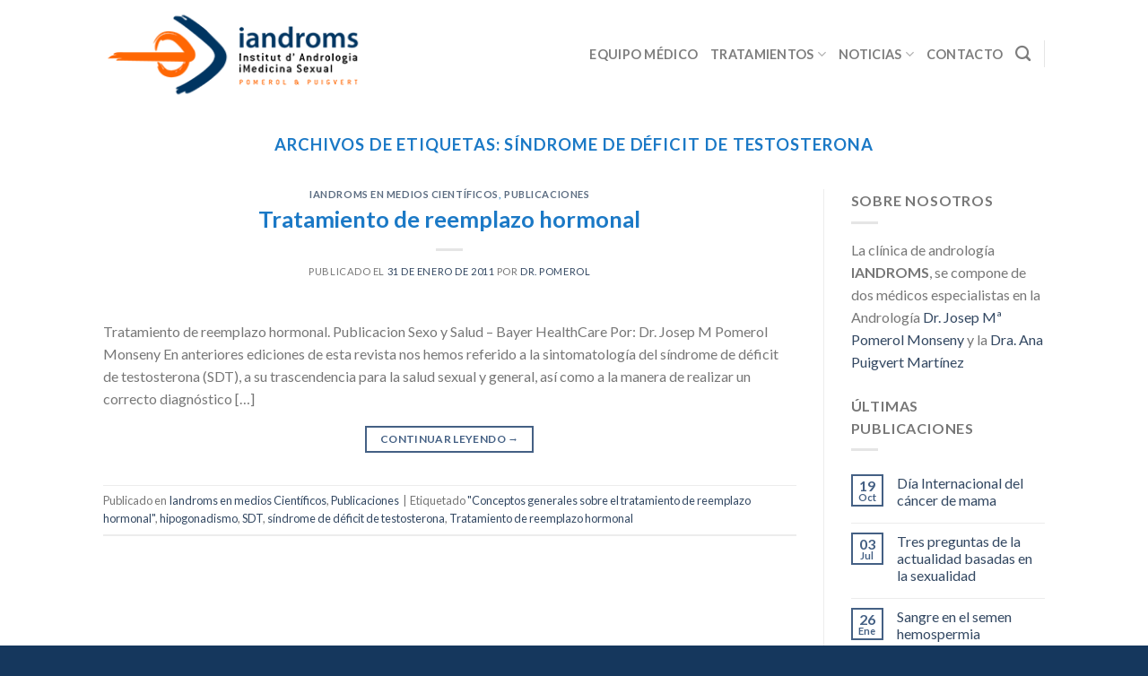

--- FILE ---
content_type: text/html; charset=UTF-8
request_url: https://iandroms.com/tag/sindrome-de-deficit-de-testosterona/
body_size: 13485
content:
<!DOCTYPE html>
<!--[if IE 9 ]> <html lang="es" class="ie9 loading-site no-js"> <![endif]-->
<!--[if IE 8 ]> <html lang="es" class="ie8 loading-site no-js"> <![endif]-->
<!--[if (gte IE 9)|!(IE)]><!--><html lang="es" class="loading-site no-js"> <!--<![endif]-->
<head>
	<meta charset="UTF-8" />
	<link rel="profile" href="http://gmpg.org/xfn/11" />
	<link rel="pingback" href="https://iandroms.com/xmlrpc.php" />

	<script>(function(html){html.className = html.className.replace(/\bno-js\b/,'js')})(document.documentElement);</script>
<meta name='robots' content='index, follow, max-image-preview:large, max-snippet:-1, max-video-preview:-1' />
<meta name="viewport" content="width=device-width, initial-scale=1, maximum-scale=1" />
	<!-- This site is optimized with the Yoast SEO plugin v21.1 - https://yoast.com/wordpress/plugins/seo/ -->
	<title>Arxius de síndrome de déficit de testosterona | Clínica de Andrología - Iandroms</title>
	<link rel="canonical" href="https://iandroms.com/tag/sindrome-de-deficit-de-testosterona/" />
	<meta property="og:locale" content="es_ES" />
	<meta property="og:type" content="article" />
	<meta property="og:title" content="Arxius de síndrome de déficit de testosterona | Clínica de Andrología - Iandroms" />
	<meta property="og:url" content="https://iandroms.com/tag/sindrome-de-deficit-de-testosterona/" />
	<meta property="og:site_name" content="Clínica de Andrología - Iandroms" />
	<meta name="twitter:card" content="summary_large_image" />
	<meta name="twitter:site" content="@iandroms" />
	<script type="application/ld+json" class="yoast-schema-graph">{"@context":"https://schema.org","@graph":[{"@type":"CollectionPage","@id":"https://iandroms.com/tag/sindrome-de-deficit-de-testosterona/","url":"https://iandroms.com/tag/sindrome-de-deficit-de-testosterona/","name":"Arxius de síndrome de déficit de testosterona | Clínica de Andrología - Iandroms","isPartOf":{"@id":"https://iandroms.com/#website"},"breadcrumb":{"@id":"https://iandroms.com/tag/sindrome-de-deficit-de-testosterona/#breadcrumb"},"inLanguage":"es"},{"@type":"BreadcrumbList","@id":"https://iandroms.com/tag/sindrome-de-deficit-de-testosterona/#breadcrumb","itemListElement":[{"@type":"ListItem","position":1,"name":"Inici","item":"https://iandroms.com/"},{"@type":"ListItem","position":2,"name":"síndrome de déficit de testosterona"}]},{"@type":"WebSite","@id":"https://iandroms.com/#website","url":"https://iandroms.com/","name":"Clínica de Andrología - Iandroms","description":"Clínica de andrología, salud sexual y reproductiva","publisher":{"@id":"https://iandroms.com/#organization"},"alternateName":"Clínica de andrología en Barcelona","potentialAction":[{"@type":"SearchAction","target":{"@type":"EntryPoint","urlTemplate":"https://iandroms.com/?s={search_term_string}"},"query-input":"required name=search_term_string"}],"inLanguage":"es"},{"@type":"Organization","@id":"https://iandroms.com/#organization","name":"Clínica Iandroms - Andrologia i medicina sexual","url":"https://iandroms.com/","logo":{"@type":"ImageObject","inLanguage":"es","@id":"https://iandroms.com/#/schema/logo/image/","url":"https://iandroms.com/wp-content/uploads/2013/04/logo_i.png","contentUrl":"https://iandroms.com/wp-content/uploads/2013/04/logo_i.png","width":300,"height":120,"caption":"Clínica Iandroms - Andrologia i medicina sexual"},"image":{"@id":"https://iandroms.com/#/schema/logo/image/"},"sameAs":["https://www.facebook.com/iandroms","https://twitter.com/iandroms"]}]}</script>
	<!-- / Yoast SEO plugin. -->


<link rel='dns-prefetch' href='//use.fontawesome.com' />
<link rel='dns-prefetch' href='//fonts.googleapis.com' />
<link rel="alternate" type="application/rss+xml" title="Clínica de Andrología - Iandroms &raquo; Feed" href="https://iandroms.com/feed/" />
<link rel="alternate" type="application/rss+xml" title="Clínica de Andrología - Iandroms &raquo; Feed de los comentarios" href="https://iandroms.com/comments/feed/" />
<link rel="alternate" type="application/rss+xml" title="Clínica de Andrología - Iandroms &raquo; Etiqueta síndrome de déficit de testosterona del feed" href="https://iandroms.com/tag/sindrome-de-deficit-de-testosterona/feed/" />
<script type="text/javascript">
window._wpemojiSettings = {"baseUrl":"https:\/\/s.w.org\/images\/core\/emoji\/14.0.0\/72x72\/","ext":".png","svgUrl":"https:\/\/s.w.org\/images\/core\/emoji\/14.0.0\/svg\/","svgExt":".svg","source":{"concatemoji":"https:\/\/iandroms.com\/wp-includes\/js\/wp-emoji-release.min.js?ver=6.3.7"}};
/*! This file is auto-generated */
!function(i,n){var o,s,e;function c(e){try{var t={supportTests:e,timestamp:(new Date).valueOf()};sessionStorage.setItem(o,JSON.stringify(t))}catch(e){}}function p(e,t,n){e.clearRect(0,0,e.canvas.width,e.canvas.height),e.fillText(t,0,0);var t=new Uint32Array(e.getImageData(0,0,e.canvas.width,e.canvas.height).data),r=(e.clearRect(0,0,e.canvas.width,e.canvas.height),e.fillText(n,0,0),new Uint32Array(e.getImageData(0,0,e.canvas.width,e.canvas.height).data));return t.every(function(e,t){return e===r[t]})}function u(e,t,n){switch(t){case"flag":return n(e,"\ud83c\udff3\ufe0f\u200d\u26a7\ufe0f","\ud83c\udff3\ufe0f\u200b\u26a7\ufe0f")?!1:!n(e,"\ud83c\uddfa\ud83c\uddf3","\ud83c\uddfa\u200b\ud83c\uddf3")&&!n(e,"\ud83c\udff4\udb40\udc67\udb40\udc62\udb40\udc65\udb40\udc6e\udb40\udc67\udb40\udc7f","\ud83c\udff4\u200b\udb40\udc67\u200b\udb40\udc62\u200b\udb40\udc65\u200b\udb40\udc6e\u200b\udb40\udc67\u200b\udb40\udc7f");case"emoji":return!n(e,"\ud83e\udef1\ud83c\udffb\u200d\ud83e\udef2\ud83c\udfff","\ud83e\udef1\ud83c\udffb\u200b\ud83e\udef2\ud83c\udfff")}return!1}function f(e,t,n){var r="undefined"!=typeof WorkerGlobalScope&&self instanceof WorkerGlobalScope?new OffscreenCanvas(300,150):i.createElement("canvas"),a=r.getContext("2d",{willReadFrequently:!0}),o=(a.textBaseline="top",a.font="600 32px Arial",{});return e.forEach(function(e){o[e]=t(a,e,n)}),o}function t(e){var t=i.createElement("script");t.src=e,t.defer=!0,i.head.appendChild(t)}"undefined"!=typeof Promise&&(o="wpEmojiSettingsSupports",s=["flag","emoji"],n.supports={everything:!0,everythingExceptFlag:!0},e=new Promise(function(e){i.addEventListener("DOMContentLoaded",e,{once:!0})}),new Promise(function(t){var n=function(){try{var e=JSON.parse(sessionStorage.getItem(o));if("object"==typeof e&&"number"==typeof e.timestamp&&(new Date).valueOf()<e.timestamp+604800&&"object"==typeof e.supportTests)return e.supportTests}catch(e){}return null}();if(!n){if("undefined"!=typeof Worker&&"undefined"!=typeof OffscreenCanvas&&"undefined"!=typeof URL&&URL.createObjectURL&&"undefined"!=typeof Blob)try{var e="postMessage("+f.toString()+"("+[JSON.stringify(s),u.toString(),p.toString()].join(",")+"));",r=new Blob([e],{type:"text/javascript"}),a=new Worker(URL.createObjectURL(r),{name:"wpTestEmojiSupports"});return void(a.onmessage=function(e){c(n=e.data),a.terminate(),t(n)})}catch(e){}c(n=f(s,u,p))}t(n)}).then(function(e){for(var t in e)n.supports[t]=e[t],n.supports.everything=n.supports.everything&&n.supports[t],"flag"!==t&&(n.supports.everythingExceptFlag=n.supports.everythingExceptFlag&&n.supports[t]);n.supports.everythingExceptFlag=n.supports.everythingExceptFlag&&!n.supports.flag,n.DOMReady=!1,n.readyCallback=function(){n.DOMReady=!0}}).then(function(){return e}).then(function(){var e;n.supports.everything||(n.readyCallback(),(e=n.source||{}).concatemoji?t(e.concatemoji):e.wpemoji&&e.twemoji&&(t(e.twemoji),t(e.wpemoji)))}))}((window,document),window._wpemojiSettings);
</script>
<style type="text/css">
img.wp-smiley,
img.emoji {
	display: inline !important;
	border: none !important;
	box-shadow: none !important;
	height: 1em !important;
	width: 1em !important;
	margin: 0 0.07em !important;
	vertical-align: -0.1em !important;
	background: none !important;
	padding: 0 !important;
}
</style>
	<link rel='stylesheet' id='wp-block-library-css' href='https://iandroms.com/wp-includes/css/dist/block-library/style.min.css?ver=6.3.7' type='text/css' media='all' />
<style id='classic-theme-styles-inline-css' type='text/css'>
/*! This file is auto-generated */
.wp-block-button__link{color:#fff;background-color:#32373c;border-radius:9999px;box-shadow:none;text-decoration:none;padding:calc(.667em + 2px) calc(1.333em + 2px);font-size:1.125em}.wp-block-file__button{background:#32373c;color:#fff;text-decoration:none}
</style>
<style id='global-styles-inline-css' type='text/css'>
body{--wp--preset--color--black: #000000;--wp--preset--color--cyan-bluish-gray: #abb8c3;--wp--preset--color--white: #ffffff;--wp--preset--color--pale-pink: #f78da7;--wp--preset--color--vivid-red: #cf2e2e;--wp--preset--color--luminous-vivid-orange: #ff6900;--wp--preset--color--luminous-vivid-amber: #fcb900;--wp--preset--color--light-green-cyan: #7bdcb5;--wp--preset--color--vivid-green-cyan: #00d084;--wp--preset--color--pale-cyan-blue: #8ed1fc;--wp--preset--color--vivid-cyan-blue: #0693e3;--wp--preset--color--vivid-purple: #9b51e0;--wp--preset--gradient--vivid-cyan-blue-to-vivid-purple: linear-gradient(135deg,rgba(6,147,227,1) 0%,rgb(155,81,224) 100%);--wp--preset--gradient--light-green-cyan-to-vivid-green-cyan: linear-gradient(135deg,rgb(122,220,180) 0%,rgb(0,208,130) 100%);--wp--preset--gradient--luminous-vivid-amber-to-luminous-vivid-orange: linear-gradient(135deg,rgba(252,185,0,1) 0%,rgba(255,105,0,1) 100%);--wp--preset--gradient--luminous-vivid-orange-to-vivid-red: linear-gradient(135deg,rgba(255,105,0,1) 0%,rgb(207,46,46) 100%);--wp--preset--gradient--very-light-gray-to-cyan-bluish-gray: linear-gradient(135deg,rgb(238,238,238) 0%,rgb(169,184,195) 100%);--wp--preset--gradient--cool-to-warm-spectrum: linear-gradient(135deg,rgb(74,234,220) 0%,rgb(151,120,209) 20%,rgb(207,42,186) 40%,rgb(238,44,130) 60%,rgb(251,105,98) 80%,rgb(254,248,76) 100%);--wp--preset--gradient--blush-light-purple: linear-gradient(135deg,rgb(255,206,236) 0%,rgb(152,150,240) 100%);--wp--preset--gradient--blush-bordeaux: linear-gradient(135deg,rgb(254,205,165) 0%,rgb(254,45,45) 50%,rgb(107,0,62) 100%);--wp--preset--gradient--luminous-dusk: linear-gradient(135deg,rgb(255,203,112) 0%,rgb(199,81,192) 50%,rgb(65,88,208) 100%);--wp--preset--gradient--pale-ocean: linear-gradient(135deg,rgb(255,245,203) 0%,rgb(182,227,212) 50%,rgb(51,167,181) 100%);--wp--preset--gradient--electric-grass: linear-gradient(135deg,rgb(202,248,128) 0%,rgb(113,206,126) 100%);--wp--preset--gradient--midnight: linear-gradient(135deg,rgb(2,3,129) 0%,rgb(40,116,252) 100%);--wp--preset--font-size--small: 13px;--wp--preset--font-size--medium: 20px;--wp--preset--font-size--large: 36px;--wp--preset--font-size--x-large: 42px;--wp--preset--spacing--20: 0.44rem;--wp--preset--spacing--30: 0.67rem;--wp--preset--spacing--40: 1rem;--wp--preset--spacing--50: 1.5rem;--wp--preset--spacing--60: 2.25rem;--wp--preset--spacing--70: 3.38rem;--wp--preset--spacing--80: 5.06rem;--wp--preset--shadow--natural: 6px 6px 9px rgba(0, 0, 0, 0.2);--wp--preset--shadow--deep: 12px 12px 50px rgba(0, 0, 0, 0.4);--wp--preset--shadow--sharp: 6px 6px 0px rgba(0, 0, 0, 0.2);--wp--preset--shadow--outlined: 6px 6px 0px -3px rgba(255, 255, 255, 1), 6px 6px rgba(0, 0, 0, 1);--wp--preset--shadow--crisp: 6px 6px 0px rgba(0, 0, 0, 1);}:where(.is-layout-flex){gap: 0.5em;}:where(.is-layout-grid){gap: 0.5em;}body .is-layout-flow > .alignleft{float: left;margin-inline-start: 0;margin-inline-end: 2em;}body .is-layout-flow > .alignright{float: right;margin-inline-start: 2em;margin-inline-end: 0;}body .is-layout-flow > .aligncenter{margin-left: auto !important;margin-right: auto !important;}body .is-layout-constrained > .alignleft{float: left;margin-inline-start: 0;margin-inline-end: 2em;}body .is-layout-constrained > .alignright{float: right;margin-inline-start: 2em;margin-inline-end: 0;}body .is-layout-constrained > .aligncenter{margin-left: auto !important;margin-right: auto !important;}body .is-layout-constrained > :where(:not(.alignleft):not(.alignright):not(.alignfull)){max-width: var(--wp--style--global--content-size);margin-left: auto !important;margin-right: auto !important;}body .is-layout-constrained > .alignwide{max-width: var(--wp--style--global--wide-size);}body .is-layout-flex{display: flex;}body .is-layout-flex{flex-wrap: wrap;align-items: center;}body .is-layout-flex > *{margin: 0;}body .is-layout-grid{display: grid;}body .is-layout-grid > *{margin: 0;}:where(.wp-block-columns.is-layout-flex){gap: 2em;}:where(.wp-block-columns.is-layout-grid){gap: 2em;}:where(.wp-block-post-template.is-layout-flex){gap: 1.25em;}:where(.wp-block-post-template.is-layout-grid){gap: 1.25em;}.has-black-color{color: var(--wp--preset--color--black) !important;}.has-cyan-bluish-gray-color{color: var(--wp--preset--color--cyan-bluish-gray) !important;}.has-white-color{color: var(--wp--preset--color--white) !important;}.has-pale-pink-color{color: var(--wp--preset--color--pale-pink) !important;}.has-vivid-red-color{color: var(--wp--preset--color--vivid-red) !important;}.has-luminous-vivid-orange-color{color: var(--wp--preset--color--luminous-vivid-orange) !important;}.has-luminous-vivid-amber-color{color: var(--wp--preset--color--luminous-vivid-amber) !important;}.has-light-green-cyan-color{color: var(--wp--preset--color--light-green-cyan) !important;}.has-vivid-green-cyan-color{color: var(--wp--preset--color--vivid-green-cyan) !important;}.has-pale-cyan-blue-color{color: var(--wp--preset--color--pale-cyan-blue) !important;}.has-vivid-cyan-blue-color{color: var(--wp--preset--color--vivid-cyan-blue) !important;}.has-vivid-purple-color{color: var(--wp--preset--color--vivid-purple) !important;}.has-black-background-color{background-color: var(--wp--preset--color--black) !important;}.has-cyan-bluish-gray-background-color{background-color: var(--wp--preset--color--cyan-bluish-gray) !important;}.has-white-background-color{background-color: var(--wp--preset--color--white) !important;}.has-pale-pink-background-color{background-color: var(--wp--preset--color--pale-pink) !important;}.has-vivid-red-background-color{background-color: var(--wp--preset--color--vivid-red) !important;}.has-luminous-vivid-orange-background-color{background-color: var(--wp--preset--color--luminous-vivid-orange) !important;}.has-luminous-vivid-amber-background-color{background-color: var(--wp--preset--color--luminous-vivid-amber) !important;}.has-light-green-cyan-background-color{background-color: var(--wp--preset--color--light-green-cyan) !important;}.has-vivid-green-cyan-background-color{background-color: var(--wp--preset--color--vivid-green-cyan) !important;}.has-pale-cyan-blue-background-color{background-color: var(--wp--preset--color--pale-cyan-blue) !important;}.has-vivid-cyan-blue-background-color{background-color: var(--wp--preset--color--vivid-cyan-blue) !important;}.has-vivid-purple-background-color{background-color: var(--wp--preset--color--vivid-purple) !important;}.has-black-border-color{border-color: var(--wp--preset--color--black) !important;}.has-cyan-bluish-gray-border-color{border-color: var(--wp--preset--color--cyan-bluish-gray) !important;}.has-white-border-color{border-color: var(--wp--preset--color--white) !important;}.has-pale-pink-border-color{border-color: var(--wp--preset--color--pale-pink) !important;}.has-vivid-red-border-color{border-color: var(--wp--preset--color--vivid-red) !important;}.has-luminous-vivid-orange-border-color{border-color: var(--wp--preset--color--luminous-vivid-orange) !important;}.has-luminous-vivid-amber-border-color{border-color: var(--wp--preset--color--luminous-vivid-amber) !important;}.has-light-green-cyan-border-color{border-color: var(--wp--preset--color--light-green-cyan) !important;}.has-vivid-green-cyan-border-color{border-color: var(--wp--preset--color--vivid-green-cyan) !important;}.has-pale-cyan-blue-border-color{border-color: var(--wp--preset--color--pale-cyan-blue) !important;}.has-vivid-cyan-blue-border-color{border-color: var(--wp--preset--color--vivid-cyan-blue) !important;}.has-vivid-purple-border-color{border-color: var(--wp--preset--color--vivid-purple) !important;}.has-vivid-cyan-blue-to-vivid-purple-gradient-background{background: var(--wp--preset--gradient--vivid-cyan-blue-to-vivid-purple) !important;}.has-light-green-cyan-to-vivid-green-cyan-gradient-background{background: var(--wp--preset--gradient--light-green-cyan-to-vivid-green-cyan) !important;}.has-luminous-vivid-amber-to-luminous-vivid-orange-gradient-background{background: var(--wp--preset--gradient--luminous-vivid-amber-to-luminous-vivid-orange) !important;}.has-luminous-vivid-orange-to-vivid-red-gradient-background{background: var(--wp--preset--gradient--luminous-vivid-orange-to-vivid-red) !important;}.has-very-light-gray-to-cyan-bluish-gray-gradient-background{background: var(--wp--preset--gradient--very-light-gray-to-cyan-bluish-gray) !important;}.has-cool-to-warm-spectrum-gradient-background{background: var(--wp--preset--gradient--cool-to-warm-spectrum) !important;}.has-blush-light-purple-gradient-background{background: var(--wp--preset--gradient--blush-light-purple) !important;}.has-blush-bordeaux-gradient-background{background: var(--wp--preset--gradient--blush-bordeaux) !important;}.has-luminous-dusk-gradient-background{background: var(--wp--preset--gradient--luminous-dusk) !important;}.has-pale-ocean-gradient-background{background: var(--wp--preset--gradient--pale-ocean) !important;}.has-electric-grass-gradient-background{background: var(--wp--preset--gradient--electric-grass) !important;}.has-midnight-gradient-background{background: var(--wp--preset--gradient--midnight) !important;}.has-small-font-size{font-size: var(--wp--preset--font-size--small) !important;}.has-medium-font-size{font-size: var(--wp--preset--font-size--medium) !important;}.has-large-font-size{font-size: var(--wp--preset--font-size--large) !important;}.has-x-large-font-size{font-size: var(--wp--preset--font-size--x-large) !important;}
.wp-block-navigation a:where(:not(.wp-element-button)){color: inherit;}
:where(.wp-block-post-template.is-layout-flex){gap: 1.25em;}:where(.wp-block-post-template.is-layout-grid){gap: 1.25em;}
:where(.wp-block-columns.is-layout-flex){gap: 2em;}:where(.wp-block-columns.is-layout-grid){gap: 2em;}
.wp-block-pullquote{font-size: 1.5em;line-height: 1.6;}
</style>
<link rel='stylesheet' id='contact-form-7-css' href='https://iandroms.com/wp-content/plugins/contact-form-7/includes/css/styles.css?ver=5.8.2' type='text/css' media='all' />
<link rel='stylesheet' id='flatsome-icons-css' href='https://iandroms.com/wp-content/themes/flatsome/assets/css/fl-icons.css?ver=3.11' type='text/css' media='all' />
<link rel='stylesheet' id='font-awesome-official-css' href='https://use.fontawesome.com/releases/v6.2.0/css/all.css' type='text/css' media='all' integrity="sha384-SOnAn/m2fVJCwnbEYgD4xzrPtvsXdElhOVvR8ND1YjB5nhGNwwf7nBQlhfAwHAZC" crossorigin="anonymous" />
<link rel='stylesheet' id='flatsome-main-css' href='https://iandroms.com/wp-content/themes/flatsome/assets/css/flatsome.css?ver=3.11.3' type='text/css' media='all' />
<link rel='stylesheet' id='flatsome-style-css' href='https://iandroms.com/wp-content/themes/iandroms-child/style.css?ver=3.0' type='text/css' media='all' />
<link rel='stylesheet' id='flatsome-googlefonts-css' href='//fonts.googleapis.com/css?family=Lato%3Aregular%2C700%2C400%2C700%7CDancing+Script%3Aregular%2C400&#038;display=swap&#038;ver=3.9' type='text/css' media='all' />
<link rel='stylesheet' id='font-awesome-official-v4shim-css' href='https://use.fontawesome.com/releases/v6.2.0/css/v4-shims.css' type='text/css' media='all' integrity="sha384-MAgG0MNwzSXBbmOw4KK9yjMrRaUNSCk3WoZPkzVC1rmhXzerY4gqk/BLNYtdOFCO" crossorigin="anonymous" />
<script type="text/javascript">
            window._nslDOMReady = function (callback) {
                if ( document.readyState === "complete" || document.readyState === "interactive" ) {
                    callback();
                } else {
                    document.addEventListener( "DOMContentLoaded", callback );
                }
            };
            </script><script type='text/javascript' src='https://iandroms.com/wp-includes/js/jquery/jquery.min.js?ver=3.7.0' id='jquery-core-js'></script>
<script type='text/javascript' src='https://iandroms.com/wp-includes/js/jquery/jquery-migrate.min.js?ver=3.4.1' id='jquery-migrate-js'></script>
<link rel="https://api.w.org/" href="https://iandroms.com/wp-json/" /><link rel="alternate" type="application/json" href="https://iandroms.com/wp-json/wp/v2/tags/459" /><link rel="EditURI" type="application/rsd+xml" title="RSD" href="https://iandroms.com/xmlrpc.php?rsd" />
<meta name="generator" content="WordPress 6.3.7" />
<style>.bg{opacity: 0; transition: opacity 1s; -webkit-transition: opacity 1s;} .bg-loaded{opacity: 1;}</style><!--[if IE]><link rel="stylesheet" type="text/css" href="https://iandroms.com/wp-content/themes/flatsome/assets/css/ie-fallback.css"><script src="//cdnjs.cloudflare.com/ajax/libs/html5shiv/3.6.1/html5shiv.js"></script><script>var head = document.getElementsByTagName('head')[0],style = document.createElement('style');style.type = 'text/css';style.styleSheet.cssText = ':before,:after{content:none !important';head.appendChild(style);setTimeout(function(){head.removeChild(style);}, 0);</script><script src="https://iandroms.com/wp-content/themes/flatsome/assets/libs/ie-flexibility.js"></script><![endif]--><link rel="canonical" href="https://iandroms.com/tag/sindrome-de-deficit-de-testosterona/" />
<meta name="twitter:card" content="summary" /><meta name="twitter:domain" content="Clínica de Andrología - Iandroms" /><meta name="twitter:title" content="síndrome de déficit de testosterona" /><meta property="og:site_name" content="Clínica de Andrología - Iandroms" /><meta property="og:url" content="https://iandroms.com/tag/sindrome-de-deficit-de-testosterona/" /><meta property="og:type" content="object" /><meta property="og:title" content="síndrome de déficit de testosterona" /><meta name="title" content="síndrome de déficit de testosterona" /><link rel="icon" href="https://iandroms.com/wp-content/uploads/2013/04/favicon-100x100.gif" sizes="32x32" />
<link rel="icon" href="https://iandroms.com/wp-content/uploads/2013/04/favicon.gif" sizes="192x192" />
<link rel="apple-touch-icon" href="https://iandroms.com/wp-content/uploads/2013/04/favicon.gif" />
<meta name="msapplication-TileImage" content="https://iandroms.com/wp-content/uploads/2013/04/favicon.gif" />
<style id="custom-css" type="text/css">:root {--primary-color: #446084;}.header-main{height: 120px}#logo img{max-height: 120px}#logo{width:292px;}.header-top{min-height: 35px}.has-transparent + .page-title:first-of-type,.has-transparent + #main > .page-title,.has-transparent + #main > div > .page-title,.has-transparent + #main .page-header-wrapper:first-of-type .page-title{padding-top: 120px;}.header.show-on-scroll,.stuck .header-main{height:70px!important}.stuck #logo img{max-height: 70px!important}.header-bottom {background-color: #f1f1f1}@media (max-width: 549px) {.header-main{height: 70px}#logo img{max-height: 70px}}body{font-family:"Lato", sans-serif}body{font-weight: 400}.nav > li > a {font-family:"Lato", sans-serif;}.nav > li > a {font-weight: 700;}h1,h2,h3,h4,h5,h6,.heading-font, .off-canvas-center .nav-sidebar.nav-vertical > li > a{font-family: "Lato", sans-serif;}h1,h2,h3,h4,h5,h6,.heading-font,.banner h1,.banner h2{font-weight: 700;}h1,h2,h3,h4,h5,h6,.heading-font{color: #1b79c6;}.alt-font{font-family: "Dancing Script", sans-serif;}.alt-font{font-weight: 400!important;}.footer-2{background-color: #15375d}.absolute-footer, html{background-color: #15375d}.label-new.menu-item > a:after{content:"Nuevo";}.label-hot.menu-item > a:after{content:"Caliente";}.label-sale.menu-item > a:after{content:"Oferta";}.label-popular.menu-item > a:after{content:"Popular";}</style>		<style type="text/css" id="wp-custom-css">
			
/*
Formulario Contact Form 7 a 2 columnas responsive
*/
#responsive-form{
	max-width:600px /*-- change this to get your desired form width --*/;
	margin:0 auto;
  width:100%;
}
.form-row{
	width: 100%;
}
.column-half, .column-full{
	float: left;
	position: relative;
	padding: 0.65rem;
	width:100%;
	-webkit-box-sizing: border-box;
        -moz-box-sizing: border-box;
        box-sizing: border-box
					
}
.clearfix:after {
	content: "";
	display: table;
	clear: both;
}
.et_pb_contact_form_0.et_pb_contact_form_container .input #cf7
{
border-radius: 8px 8px 8px 8px;
}
/**---------------- Media query ----------------**/
h3.singletitle: {
	font-size: xx-small;}
@media only screen and (min-width: 48em) { 
	.column-half{
		width: 50%;
	}
}
#confbut{
	max-width:600px /*-- change color button contactform7 --*/;
	color: white;
  background-color: rgb(255,103,3);
}		</style>
		</head>
<!-- Google tag (gtag.js) -->
<script async src="https://www.googletagmanager.com/gtag/js?id=G-GQR231KJQD"></script>
<script>
  window.dataLayer = window.dataLayer || [];
  function gtag(){dataLayer.push(arguments);}
  gtag('js', new Date());

  gtag('config', 'G-GQR231KJQD');
</script>
<body class="archive tag tag-sindrome-de-deficit-de-testosterona tag-459 lightbox nav-dropdown-has-arrow">


<a class="skip-link screen-reader-text" href="#main">Skip to content</a>

<div id="wrapper">

	
	<header id="header" class="header has-sticky sticky-jump">
		<div class="header-wrapper">
			<div id="masthead" class="header-main ">
      <div class="header-inner flex-row container logo-left medium-logo-center" role="navigation">

          <!-- Logo -->
          <div id="logo" class="flex-col logo">
            <!-- Header logo -->
<a href="https://iandroms.com/" title="Clínica de Andrología &#8211; Iandroms - Clínica de andrología, salud sexual y reproductiva" rel="home">
    <img width="292" height="120" src="https://iandroms.com/wp-content/uploads/2023/01/logo-web.webp" class="header_logo header-logo" alt="Clínica de Andrología &#8211; Iandroms"/><img  width="292" height="120" src="https://iandroms.com/wp-content/uploads/2023/01/logo-web.webp" class="header-logo-dark" alt="Clínica de Andrología &#8211; Iandroms"/></a>
          </div>

          <!-- Mobile Left Elements -->
          <div class="flex-col show-for-medium flex-left">
            <ul class="mobile-nav nav nav-left ">
              <li class="nav-icon has-icon">
  		<a href="#" data-open="#main-menu" data-pos="left" data-bg="main-menu-overlay" data-color="" class="is-small" aria-label="Menú" aria-controls="main-menu" aria-expanded="false">
		
		  <i class="icon-menu" ></i>
		  		</a>
	</li>            </ul>
          </div>

          <!-- Left Elements -->
          <div class="flex-col hide-for-medium flex-left
            flex-grow">
            <ul class="header-nav header-nav-main nav nav-left  nav-size-medium nav-uppercase" >
                          </ul>
          </div>

          <!-- Right Elements -->
          <div class="flex-col hide-for-medium flex-right">
            <ul class="header-nav header-nav-main nav nav-right  nav-size-medium nav-uppercase">
              <li id="menu-item-9243" class="menu-item menu-item-type-post_type menu-item-object-page menu-item-9243"><a href="https://iandroms.com/equipo-medico-especialista-en-andrologia/" class="nav-top-link">Equipo Médico</a></li>
<li id="menu-item-9435" class="menu-item menu-item-type-custom menu-item-object-custom menu-item-has-children menu-item-9435 has-dropdown"><a href="#" class="nav-top-link">TRATAMIENTOS<i class="icon-angle-down" ></i></a>
<ul class="sub-menu nav-dropdown nav-dropdown-default">
	<li id="menu-item-9948" class="label-popular menu-item menu-item-type-custom menu-item-object-custom menu-item-has-children menu-item-9948 nav-dropdown-col"><a href="#">HOMBRE</a>
	<ul class="sub-menu nav-column nav-dropdown-default">
		<li id="menu-item-9931" class="menu-item menu-item-type-custom menu-item-object-custom menu-item-9931"><a href="https://iandroms.com/problemas-de-ereccion/">Problemas de Erección (Importancia)</a></li>
		<li id="menu-item-9505" class="menu-item menu-item-type-post_type menu-item-object-page menu-item-9505"><a href="https://iandroms.com/eyaculacion-precoz/">Eyaculación precoz (Prematura)</a></li>
		<li id="menu-item-9944" class="menu-item menu-item-type-custom menu-item-object-custom menu-item-9944"><a href="https://iandroms.com/revertir-vasectomia/">Revertir vasectoía (VASOVASOSTOMÍA)</a></li>
		<li id="menu-item-9947" class="menu-item menu-item-type-custom menu-item-object-custom menu-item-9947"><a href="https://iandroms.com/pene-curvo-peyronie/">Pene Curvo o Enfermedad de la Peyronie</a></li>
	</ul>
</li>
	<li id="menu-item-9966" class="color fffff menu-item menu-item-type-custom menu-item-object-custom menu-item-has-children menu-item-9966 nav-dropdown-col"><a href="#">Otros Tratamientos</a>
	<ul class="sub-menu nav-column nav-dropdown-default">
		<li id="menu-item-9471" class="menu-item menu-item-type-post_type menu-item-object-page menu-item-9471"><a href="https://iandroms.com/deficit-de-testosterona-andropausia/">Déficit de Testosterona – Andropausia</a></li>
		<li id="menu-item-9461" class="menu-item menu-item-type-post_type menu-item-object-page menu-item-9461"><a href="https://iandroms.com/infertilidad-masculina-esterilidad/">Infertilidad Masculina – Esterilidad</a></li>
		<li id="menu-item-9450" class="menu-item menu-item-type-post_type menu-item-object-page menu-item-9450"><a href="https://iandroms.com/enfermedades-de-transmision-sexual/">Enfermedades de transmisión sexual</a></li>
	</ul>
</li>
	<li id="menu-item-9949" class="menu-item menu-item-type-custom menu-item-object-custom menu-item-has-children menu-item-9949 nav-dropdown-col"><a href="#">MUJER</a>
	<ul class="sub-menu nav-column nav-dropdown-default">
		<li id="menu-item-9442" class="menu-item menu-item-type-post_type menu-item-object-page menu-item-9442"><a href="https://iandroms.com/disfuncion-sexual-femenina/">Disfunción sexual femenina</a></li>
	</ul>
</li>
	<li id="menu-item-9963" class="image-column menu-item menu-item-type-custom menu-item-object-custom menu-item-9963"><a href="https://iandroms.com/blog/" class="dropdown-image-column"><img width="180" height="480" src="https://iandroms.com/wp-content/uploads/2023/05/Andrologia.jpg" title="custom image" alt="custom image"/></a></li>
</ul>
</li>
<li id="menu-item-4478" class="menu-item menu-item-type-taxonomy menu-item-object-category menu-item-has-children menu-item-4478 has-dropdown"><a href="https://iandroms.com/noticias/" class="nav-top-link">Noticias<i class="icon-angle-down" ></i></a>
<ul class="sub-menu nav-dropdown nav-dropdown-default">
	<li id="menu-item-9230" class="menu-item menu-item-type-custom menu-item-object-custom menu-item-9230"><a href="https://iandroms.com/noticias-iandroms">Noticias Iandroms</a></li>
	<li id="menu-item-4481" class="menu-item menu-item-type-taxonomy menu-item-object-category menu-item-4481"><a href="https://iandroms.com/noticias/noticias-de-andrologia/">Noticias de Andrología</a></li>
	<li id="menu-item-4527" class="menu-item menu-item-type-taxonomy menu-item-object-category menu-item-4527"><a href="https://iandroms.com/preguntas-frecuentes/">Preguntas frecuentes</a></li>
	<li id="menu-item-4479" class="menu-item menu-item-type-taxonomy menu-item-object-category menu-item-has-children menu-item-4479 nav-dropdown-col"><a href="https://iandroms.com/iandroms-en-medios-cientificos/">Iandroms en Medios Científicos</a>
	<ul class="sub-menu nav-column nav-dropdown-default">
		<li id="menu-item-4529" class="menu-item menu-item-type-taxonomy menu-item-object-category menu-item-4529"><a href="https://iandroms.com/iandroms-en-medios-cientificos/reuniones-cientificas/">Reuniones científicas</a></li>
		<li id="menu-item-4528" class="menu-item menu-item-type-taxonomy menu-item-object-category menu-item-4528"><a href="https://iandroms.com/iandroms-en-medios-cientificos/publicaciones/">Publicaciones</a></li>
	</ul>
</li>
	<li id="menu-item-4480" class="menu-item menu-item-type-taxonomy menu-item-object-category menu-item-has-children menu-item-4480 nav-dropdown-col"><a href="https://iandroms.com/noticias/iandroms-en-la-premsa/">Iandroms en Medios de Comunicación</a>
	<ul class="sub-menu nav-column nav-dropdown-default">
		<li id="menu-item-4531" class="menu-item menu-item-type-taxonomy menu-item-object-category menu-item-4531"><a href="https://iandroms.com/noticias/iandroms-en-la-premsa/prensa-escrita/">Prensa escrita</a></li>
		<li id="menu-item-4533" class="menu-item menu-item-type-taxonomy menu-item-object-category menu-item-4533"><a href="https://iandroms.com/noticias/iandroms-en-la-premsa/television/">Televisión</a></li>
		<li id="menu-item-4532" class="menu-item menu-item-type-taxonomy menu-item-object-category menu-item-4532"><a href="https://iandroms.com/noticias/iandroms-en-la-premsa/radio/">Radio</a></li>
		<li id="menu-item-4530" class="menu-item menu-item-type-taxonomy menu-item-object-category menu-item-4530"><a href="https://iandroms.com/noticias/iandroms-en-la-premsa/canal-youtube/">Canal Youtube</a></li>
	</ul>
</li>
</ul>
</li>
<li id="menu-item-9964" class="menu-item menu-item-type-post_type menu-item-object-page menu-item-9964"><a href="https://iandroms.com/contacta-con-nosotros/" class="nav-top-link">Contacto</a></li>
<li class="header-search header-search-dropdown has-icon has-dropdown menu-item-has-children">
		<a href="#" aria-label="Buscar" class="is-small"><i class="icon-search" ></i></a>
		<ul class="nav-dropdown nav-dropdown-default">
	 	<li class="header-search-form search-form html relative has-icon">
	<div class="header-search-form-wrapper">
		<div class="searchform-wrapper ux-search-box relative is-normal"><form method="get" class="searchform" action="https://iandroms.com/" role="search">
		<div class="flex-row relative">
			<div class="flex-col flex-grow">
	   	   <input type="search" class="search-field mb-0" name="s" value="" id="s" placeholder="Buscar&hellip;" />
			</div>
			<div class="flex-col">
				<button type="submit" class="ux-search-submit submit-button secondary button icon mb-0" aria-label="Submit">
					<i class="icon-search" ></i>				</button>
			</div>
		</div>
    <div class="live-search-results text-left z-top"></div>
</form>
</div>	</div>
</li>	</ul>
</li>
<li class="header-divider"></li>            </ul>
          </div>

          <!-- Mobile Right Elements -->
          <div class="flex-col show-for-medium flex-right">
            <ul class="mobile-nav nav nav-right ">
                          </ul>
          </div>

      </div>
     
      </div>
<div class="header-bg-container fill"><div class="header-bg-image fill"></div><div class="header-bg-color fill"></div></div>		</div>
	</header>

	
	<main id="main" class="">

<div id="content" class="blog-wrapper blog-archive page-wrapper">
		<header class="archive-page-header">
	<div class="row">
	<div class="large-12 text-center col">
	<h1 class="page-title is-large uppercase">
		Archivos de Etiquetas: <span>síndrome de déficit de testosterona</span>	</h1>
		</div>
	</div>
</header>


<div class="row row-large row-divided ">
	
	<div class="large-9 col">
		<div id="post-list">


<article id="post-165" class="post-165 post type-post status-publish format-standard hentry category-iandroms-en-medios-cientificos category-publicaciones tag-conceptos-generales-sobre-el-tratamiento-de-reemplazo-hormonal tag-hipogonadismo tag-sdt tag-sindrome-de-deficit-de-testosterona tag-tratamiento-de-reemplazo-hormonal">
	<div class="article-inner ">
		<header class="entry-header">
	<div class="entry-header-text entry-header-text-top text-center">
		<h6 class="entry-category is-xsmall">
	<a href="https://iandroms.com/iandroms-en-medios-cientificos/" rel="category tag">Iandroms en medios Científicos</a>, <a href="https://iandroms.com/iandroms-en-medios-cientificos/publicaciones/" rel="category tag">Publicaciones</a></h6>

<h2 class="entry-title"><a href="https://iandroms.com/tratamiento-de-reemplazo-hormonal/" rel="bookmark" class="plain">Tratamiento de reemplazo hormonal</a></h2>
<div class="entry-divider is-divider small"></div>

	<div class="entry-meta uppercase is-xsmall">
		<span class="posted-on">Publicado el <a href="https://iandroms.com/tratamiento-de-reemplazo-hormonal/" rel="bookmark"><time class="entry-date published" datetime="2011-01-31T19:21:56+02:00">31 de enero de 2011</time><time class="updated" datetime="2023-02-16T14:36:08+02:00">16 de febrero de 2023</time></a></span><span class="byline"> por <span class="meta-author vcard"><a class="url fn n" href="https://iandroms.com/author/pomerol/">Dr. Pomerol</a></span></span>	</div>
	</div>
	</header>
		<div class="entry-content">
		<div class="entry-summary">
		<p>Tratamiento de reemplazo hormonal. Publicacion Sexo y Salud &#8211; Bayer HealthCare Por: Dr. Josep M Pomerol Monseny En anteriores ediciones de esta revista nos hemos referido a la sintomatología del síndrome de déficit de testosterona (SDT), a su trascendencia para la salud sexual y general, así como a la manera de realizar un correcto diagnóstico [&#8230;]
		<div class="text-center">
			<a class="more-link button primary is-outline is-smaller" href="https://iandroms.com/tratamiento-de-reemplazo-hormonal/">Continuar leyendo <span class="meta-nav">&rarr;</span></a>
		</div>
	</div>
	
</div>		<footer class="entry-meta clearfix">
					<span class="cat-links">
			Publicado en <a href="https://iandroms.com/iandroms-en-medios-cientificos/" rel="category tag">Iandroms en medios Científicos</a>, <a href="https://iandroms.com/iandroms-en-medios-cientificos/publicaciones/" rel="category tag">Publicaciones</a>		</span>

				<span class="sep">&nbsp;|&nbsp;</span>
		<span class="tags-links">
			Etiquetado <a href="https://iandroms.com/tag/conceptos-generales-sobre-el-tratamiento-de-reemplazo-hormonal/" rel="tag">"Conceptos generales sobre el tratamiento de reemplazo hormonal"</a>, <a href="https://iandroms.com/tag/hipogonadismo/" rel="tag">hipogonadismo</a>, <a href="https://iandroms.com/tag/sdt/" rel="tag">SDT</a>, <a href="https://iandroms.com/tag/sindrome-de-deficit-de-testosterona/" rel="tag">síndrome de déficit de testosterona</a>, <a href="https://iandroms.com/tag/tratamiento-de-reemplazo-hormonal/" rel="tag">Tratamiento de reemplazo hormonal</a>		</span>
			
	</footer>
	</div>
</article>



</div>

	</div>
	<div class="post-sidebar large-3 col">
		<div id="secondary" class="widget-area " role="complementary">
		<aside id="text-13" class="widget widget_text"><span class="widget-title "><span>Sobre Nosotros</span></span><div class="is-divider small"></div>			<div class="textwidget"><p>La clínica de andrología <strong>IANDROMS</strong>, se compone de dos médicos especialistas en la Andrología <a href="https://iandroms.com/equipo-medico-especialista-en-andrologia/">Dr. Josep Mª Pomerol Monseny</a> y la <a href="https://iandroms.com/equipo-medico-especialista-en-andrologia/">Dra. Ana Puigvert Martínez </a></p>
</div>
		</aside>		<aside id="flatsome_recent_posts-17" class="widget flatsome_recent_posts">		<span class="widget-title "><span>ÚLTIMAS PUBLICACIONES</span></span><div class="is-divider small"></div>		<ul>		
		
		<li class="recent-blog-posts-li">
			<div class="flex-row recent-blog-posts align-top pt-half pb-half">
				<div class="flex-col mr-half">
					<div class="badge post-date badge-small badge-outline">
							<div class="badge-inner bg-fill" >
                                								<span class="post-date-day">19</span><br>
								<span class="post-date-month is-xsmall">Oct</span>
                                							</div>
					</div>
				</div>
				<div class="flex-col flex-grow">
					  <a href="https://iandroms.com/dia-internacional-del-cancer-de-mama/" title="Día Internacional del cáncer de mama">Día Internacional del cáncer de mama</a>
				   	  <span class="post_comments op-7 block is-xsmall"><a href="https://iandroms.com/dia-internacional-del-cancer-de-mama/#respond"></a></span>
				</div>
			</div>
		</li>
		
		
		<li class="recent-blog-posts-li">
			<div class="flex-row recent-blog-posts align-top pt-half pb-half">
				<div class="flex-col mr-half">
					<div class="badge post-date badge-small badge-outline">
							<div class="badge-inner bg-fill" >
                                								<span class="post-date-day">03</span><br>
								<span class="post-date-month is-xsmall">Jul</span>
                                							</div>
					</div>
				</div>
				<div class="flex-col flex-grow">
					  <a href="https://iandroms.com/tres-preguntas-de-la-actualidad-basadas-en-la-sexualidad/" title="Tres preguntas de la actualidad basadas en la sexualidad">Tres preguntas de la actualidad basadas en la sexualidad</a>
				   	  <span class="post_comments op-7 block is-xsmall"><a href="https://iandroms.com/tres-preguntas-de-la-actualidad-basadas-en-la-sexualidad/#respond"></a></span>
				</div>
			</div>
		</li>
		
		
		<li class="recent-blog-posts-li">
			<div class="flex-row recent-blog-posts align-top pt-half pb-half">
				<div class="flex-col mr-half">
					<div class="badge post-date badge-small badge-outline">
							<div class="badge-inner bg-fill" >
                                								<span class="post-date-day">26</span><br>
								<span class="post-date-month is-xsmall">Ene</span>
                                							</div>
					</div>
				</div>
				<div class="flex-col flex-grow">
					  <a href="https://iandroms.com/sangre-en-el-semen-hemospermia/" title="Sangre en el semen hemospermia">Sangre en el semen hemospermia</a>
				   	  <span class="post_comments op-7 block is-xsmall"><a href="https://iandroms.com/sangre-en-el-semen-hemospermia/#respond"></a></span>
				</div>
			</div>
		</li>
		
		
		<li class="recent-blog-posts-li">
			<div class="flex-row recent-blog-posts align-top pt-half pb-half">
				<div class="flex-col mr-half">
					<div class="badge post-date badge-small badge-outline">
							<div class="badge-inner bg-fill" >
                                								<span class="post-date-day">02</span><br>
								<span class="post-date-month is-xsmall">Dic</span>
                                							</div>
					</div>
				</div>
				<div class="flex-col flex-grow">
					  <a href="https://iandroms.com/eyaculacion-precoz/" title="Eyaculacion Precoz">Eyaculacion Precoz</a>
				   	  <span class="post_comments op-7 block is-xsmall"><a href="https://iandroms.com/eyaculacion-precoz/#respond"></a></span>
				</div>
			</div>
		</li>
		
		
		<li class="recent-blog-posts-li">
			<div class="flex-row recent-blog-posts align-top pt-half pb-half">
				<div class="flex-col mr-half">
					<div class="badge post-date badge-small badge-outline">
							<div class="badge-inner bg-fill" >
                                								<span class="post-date-day">02</span><br>
								<span class="post-date-month is-xsmall">Dic</span>
                                							</div>
					</div>
				</div>
				<div class="flex-col flex-grow">
					  <a href="https://iandroms.com/revertir-vasectomia/" title="Revertir Vasectomia">Revertir Vasectomia</a>
				   	  <span class="post_comments op-7 block is-xsmall"><a href="https://iandroms.com/revertir-vasectomia/#respond"></a></span>
				</div>
			</div>
		</li>
				</ul>		</aside><aside id="recent-comments-5" class="widget widget_recent_comments"><span class="widget-title "><span>Comentarios recientes</span></span><div class="is-divider small"></div><ul id="recentcomments"><li class="recentcomments"><span class="comment-author-link"><a href="https://iandroms.com/2019/11/26/tratamientos-para-tu-salud-sexual/" class="url" rel="ugc">Tratamientos para tu salud sexual | Clínica iandroms</a></span> en <a href="https://iandroms.com/infertilidad-masculina-esterilidad/#comment-5">Infertilidad Masculina &#8211; Esterilidad</a></li><li class="recentcomments"><span class="comment-author-link"><a href="https://iandroms.com/2010/02/05/alargamiento-del-pene/" class="url" rel="ugc">Alteraciones del tamaño del pene | Clínica iandroms</a></span> en <a href="https://iandroms.com/estoy-preocupado-por-las-dimensiones-de-mi-pene-y-no-se-que-hacer/#comment-4">Estoy preocupado por las dimensiones de mi pene y no se que hacer….</a></li><li class="recentcomments"><span class="comment-author-link"><a href="https://iandroms.com/revertir-vasectomia/" class="url" rel="ugc">Reversión de la vasectomía (vasovasostomia) | Clínica iandroms</a></span> en <a href="https://iandroms.com/me-practicaron-una-vasectomia-y-deseo-tener-otro-hijo-icirugia-para-volver-a-unir-el-conducto-deferente-o-fertilizacion-in-vitro/#comment-3">Me practicaron una vasectomía y deseo tener otro hijo… ¿cirugía para volver a unir el conducto deferente o fertilización in vitro?</a></li></ul></aside><aside id="tag_cloud-9" class="widget widget_tag_cloud"><span class="widget-title "><span>Tag Cloud</span></span><div class="is-divider small"></div><div class="tagcloud"><a href="https://iandroms.com/tag/actividad-sexual/" class="tag-cloud-link tag-link-35 tag-link-position-1" style="font-size: 14.475pt;" aria-label="actividad sexual (6 elementos)">actividad sexual</a>
<a href="https://iandroms.com/tag/andrologia/" class="tag-cloud-link tag-link-61 tag-link-position-2" style="font-size: 10.1pt;" aria-label="andrologia (3 elementos)">andrologia</a>
<a href="https://iandroms.com/tag/andropausia/" class="tag-cloud-link tag-link-64 tag-link-position-3" style="font-size: 11.85pt;" aria-label="andropausia (4 elementos)">andropausia</a>
<a href="https://iandroms.com/tag/anticonceptivo-hombres/" class="tag-cloud-link tag-link-69 tag-link-position-4" style="font-size: 10.1pt;" aria-label="anticonceptivo hombres (3 elementos)">anticonceptivo hombres</a>
<a href="https://iandroms.com/tag/asesa/" class="tag-cloud-link tag-link-73 tag-link-position-5" style="font-size: 16.225pt;" aria-label="asesa (8 elementos)">asesa</a>
<a href="https://iandroms.com/tag/bayer-healthcare/" class="tag-cloud-link tag-link-92 tag-link-position-6" style="font-size: 8pt;" aria-label="Bayer HealthCare (2 elementos)">Bayer HealthCare</a>
<a href="https://iandroms.com/tag/cialis/" class="tag-cloud-link tag-link-112 tag-link-position-7" style="font-size: 10.1pt;" aria-label="cialis (3 elementos)">cialis</a>
<a href="https://iandroms.com/tag/congreso-nacional-de-andrologia/" class="tag-cloud-link tag-link-152 tag-link-position-8" style="font-size: 8pt;" aria-label="Congreso Nacional de Andrología (2 elementos)">Congreso Nacional de Andrología</a>
<a href="https://iandroms.com/tag/contracepcion-masculina/" class="tag-cloud-link tag-link-161 tag-link-position-9" style="font-size: 8pt;" aria-label="contracepcion masculina (2 elementos)">contracepcion masculina</a>
<a href="https://iandroms.com/tag/contracepcio-i-futur/" class="tag-cloud-link tag-link-159 tag-link-position-10" style="font-size: 8pt;" aria-label="Contracepció i futur (2 elementos)">Contracepció i futur</a>
<a href="https://iandroms.com/tag/cancer-de-prostata/" class="tag-cloud-link tag-link-101 tag-link-position-11" style="font-size: 10.1pt;" aria-label="cáncer de próstata (3 elementos)">cáncer de próstata</a>
<a href="https://iandroms.com/tag/disfuncion-erectil/" class="tag-cloud-link tag-link-188 tag-link-position-12" style="font-size: 22pt;" aria-label="disfuncion erectil (18 elementos)">disfuncion erectil</a>
<a href="https://iandroms.com/tag/disfuncion-sexual-femenina/" class="tag-cloud-link tag-link-194 tag-link-position-13" style="font-size: 14.475pt;" aria-label="disfuncion sexual femenina (6 elementos)">disfuncion sexual femenina</a>
<a href="https://iandroms.com/tag/dr-pomerol/" class="tag-cloud-link tag-link-210 tag-link-position-14" style="font-size: 10.1pt;" aria-label="Dr. Pomerol (3 elementos)">Dr. Pomerol</a>
<a href="https://iandroms.com/tag/dra-puigvert/" class="tag-cloud-link tag-link-219 tag-link-position-15" style="font-size: 13.25pt;" aria-label="Dra. Puigvert (5 elementos)">Dra. Puigvert</a>
<a href="https://iandroms.com/tag/deficit-de-testosterona/" class="tag-cloud-link tag-link-176 tag-link-position-16" style="font-size: 11.85pt;" aria-label="déficit de testosterona (4 elementos)">déficit de testosterona</a>
<a href="https://iandroms.com/tag/enfermedad-de-la-peyronie/" class="tag-cloud-link tag-link-235 tag-link-position-17" style="font-size: 10.1pt;" aria-label="enfermedad de la Peyronie (3 elementos)">enfermedad de la Peyronie</a>
<a href="https://iandroms.com/tag/epididimovasostomia/" class="tag-cloud-link tag-link-241 tag-link-position-18" style="font-size: 10.1pt;" aria-label="epididimovasostomía (3 elementos)">epididimovasostomía</a>
<a href="https://iandroms.com/tag/ereccion/" class="tag-cloud-link tag-link-243 tag-link-position-19" style="font-size: 11.85pt;" aria-label="erección (4 elementos)">erección</a>
<a href="https://iandroms.com/tag/espermatozoides/" class="tag-cloud-link tag-link-246 tag-link-position-20" style="font-size: 10.1pt;" aria-label="espermatozoides (3 elementos)">espermatozoides</a>
<a href="https://iandroms.com/tag/estudio-atlas-de-la-disfuncion-erectil/" class="tag-cloud-link tag-link-250 tag-link-position-21" style="font-size: 8pt;" aria-label="Estudio Atlas de la Disfunción Eréctil (2 elementos)">Estudio Atlas de la Disfunción Eréctil</a>
<a href="https://iandroms.com/tag/eyaculacion-precoz/" class="tag-cloud-link tag-link-262 tag-link-position-22" style="font-size: 11.85pt;" aria-label="eyaculación precoz (4 elementos)">eyaculación precoz</a>
<a href="https://iandroms.com/tag/eyaculacion-prematura/" class="tag-cloud-link tag-link-263 tag-link-position-23" style="font-size: 8pt;" aria-label="eyaculación prematura (2 elementos)">eyaculación prematura</a>
<a href="https://iandroms.com/tag/eyaculacion-retrasada/" class="tag-cloud-link tag-link-264 tag-link-position-24" style="font-size: 10.1pt;" aria-label="Eyaculación retrasada (3 elementos)">Eyaculación retrasada</a>
<a href="https://iandroms.com/tag/impotencia/" class="tag-cloud-link tag-link-304 tag-link-position-25" style="font-size: 11.85pt;" aria-label="impotencia (4 elementos)">impotencia</a>
<a href="https://iandroms.com/tag/inyeccion-espermatica-intracitoplasmatica-icsi/" class="tag-cloud-link tag-link-326 tag-link-position-26" style="font-size: 8pt;" aria-label="inyección espermática intracitoplasmática (ICSI). (2 elementos)">inyección espermática intracitoplasmática (ICSI).</a>
<a href="https://iandroms.com/tag/levitra/" class="tag-cloud-link tag-link-345 tag-link-position-27" style="font-size: 10.1pt;" aria-label="levitra (3 elementos)">levitra</a>
<a href="https://iandroms.com/tag/medicina-sexual/" class="tag-cloud-link tag-link-357 tag-link-position-28" style="font-size: 8pt;" aria-label="medicina sexual (2 elementos)">medicina sexual</a>
<a href="https://iandroms.com/tag/prostata/" class="tag-cloud-link tag-link-407 tag-link-position-29" style="font-size: 10.1pt;" aria-label="prostata (3 elementos)">prostata</a>
<a href="https://iandroms.com/tag/recuperar-la-fertilidad/" class="tag-cloud-link tag-link-420 tag-link-position-30" style="font-size: 8pt;" aria-label="recuperar la fertilidad (2 elementos)">recuperar la fertilidad</a>
<a href="https://iandroms.com/tag/reversion-vasectomia/" class="tag-cloud-link tag-link-430 tag-link-position-31" style="font-size: 11.85pt;" aria-label="reversion vasectomia (4 elementos)">reversion vasectomia</a>
<a href="https://iandroms.com/tag/salud-sexual/" class="tag-cloud-link tag-link-434 tag-link-position-32" style="font-size: 8pt;" aria-label="salud sexual (2 elementos)">salud sexual</a>
<a href="https://iandroms.com/tag/sangre-del-pene/" class="tag-cloud-link tag-link-438 tag-link-position-33" style="font-size: 8pt;" aria-label="sangre del pene (2 elementos)">sangre del pene</a>
<a href="https://iandroms.com/tag/sexo-y-salud/" class="tag-cloud-link tag-link-448 tag-link-position-34" style="font-size: 8pt;" aria-label="sexo y salud (2 elementos)">sexo y salud</a>
<a href="https://iandroms.com/tag/sida/" class="tag-cloud-link tag-link-452 tag-link-position-35" style="font-size: 8pt;" aria-label="sida (2 elementos)">sida</a>
<a href="https://iandroms.com/tag/sildenafilo/" class="tag-cloud-link tag-link-454 tag-link-position-36" style="font-size: 8pt;" aria-label="sildenafilo (2 elementos)">sildenafilo</a>
<a href="https://iandroms.com/tag/simposi-de-la-societat-catalana-de-contracepcio/" class="tag-cloud-link tag-link-455 tag-link-position-37" style="font-size: 8pt;" aria-label="Simposi de la Societat Catalana de Contracepció (2 elementos)">Simposi de la Societat Catalana de Contracepció</a>
<a href="https://iandroms.com/tag/spa/" class="tag-cloud-link tag-link-470 tag-link-position-38" style="font-size: 8pt;" aria-label="spa (2 elementos)">spa</a>
<a href="https://iandroms.com/tag/sindrome-del-deficit-de-testosterona/" class="tag-cloud-link tag-link-462 tag-link-position-39" style="font-size: 10.1pt;" aria-label="Síndrome del déficit de testosterona (3 elementos)">Síndrome del déficit de testosterona</a>
<a href="https://iandroms.com/tag/tamano-del-pene/" class="tag-cloud-link tag-link-473 tag-link-position-40" style="font-size: 8pt;" aria-label="tamaño del pene (2 elementos)">tamaño del pene</a>
<a href="https://iandroms.com/tag/testosterona/" class="tag-cloud-link tag-link-480 tag-link-position-41" style="font-size: 11.85pt;" aria-label="testosterona (4 elementos)">testosterona</a>
<a href="https://iandroms.com/tag/varicocele/" class="tag-cloud-link tag-link-508 tag-link-position-42" style="font-size: 10.1pt;" aria-label="Varicocele (3 elementos)">Varicocele</a>
<a href="https://iandroms.com/tag/vasectomia/" class="tag-cloud-link tag-link-509 tag-link-position-43" style="font-size: 14.475pt;" aria-label="vasectomia (6 elementos)">vasectomia</a>
<a href="https://iandroms.com/tag/vasovasostomia/" class="tag-cloud-link tag-link-510 tag-link-position-44" style="font-size: 13.25pt;" aria-label="vasovasostomia (5 elementos)">vasovasostomia</a>
<a href="https://iandroms.com/tag/viagra/" class="tag-cloud-link tag-link-516 tag-link-position-45" style="font-size: 15.35pt;" aria-label="viagra (7 elementos)">viagra</a></div>
</aside></div>
	</div>
</div>

</div>


</main>

<footer id="footer" class="footer-wrapper">


<!-- FOOTER 1 -->

<!-- FOOTER 2 -->
<div class="footer-widgets footer footer-2 dark">
		<div class="row dark large-columns-3 mb-0">
	   		
		<div id="block_widget-2" class="col pb-0 widget block_widget">
		<span class="widget-title">INSTITUTO DE ANDROLOGÍA Y MÉDICINA SEXUAL</span><div class="is-divider small"></div>
		
		<div class="icon-box featured-box icon-box-top text-left"  >
				<div class="icon-box-text last-reset">
									

<p><strong><i class="fa fa-phone" aria-hidden="true"> +34 93 21 99 291</i></a></strong></p>
<div class="is-divider divider clearfix" style="margin-top:1.2em;margin-bottom:1.2em;max-width:170px;height:2px;"></div>

<p><strong><i class="fa fa-envelope" aria-hidden="true" style="font-size:0.8vw"><a href="mailto:iandroms@iandroms.com"><br />iandroms@iandroms.com</i></a></strong></p>
<div class="is-divider divider clearfix" style="margin-top:1.2em;margin-bottom:1.2em;max-width:170px;height:2px;"></div>

<p><strong><small class="fa fa-map-marker" aria-hidden="true"> AusiÀs Marc, 25</br></br>Barcelona 08010</small></strong></p>
<p><strong>CLÍNICA FERTTY</strong></p>

		</div>
	</div>
	
	
		</div>
		
		<div id="block_widget-8" class="col pb-0 widget block_widget">
		<span class="widget-title">TRATAMIENTOS</span><div class="is-divider small"></div>
		<h3>
<ul>
<li ><a href="https://iandroms.com/problemas-de-ereccion/" target="_blank" rel="noopener"><font size="4">Problemas de Erección.</font></a></li>
<li ><a href="https://iandroms.com/revertir-vasectomia/" target="_blank" rel="noopener"><font size="4">Revertir Vasectomia.</font></a></li>
<li ><a href="https://iandroms.com/prostatitis/" target="_blank" rel="noopener"><font size="4">Prostatitis.</font></a></li>
<li ><a href="https://iandroms.com/alteraciones-del-tamano-del-pene/" target="_blank" rel="noopener"><font size="4">Estética del Pene.</font></a></li>
<li ><a href="https://iandroms.com/fimosis/" target="_blank" rel="noopener"><font size="4">Fimosis.</font></a></li>
<li><a href="https://iandroms.com/frenillo-corto/" target="_blank" rel="noopener"><font size="4">Frenillo Corto.</font></a></li>
<li><a href="https://iandroms.com/astenozoospermia-y-teratozoospermia/" target="_blank" rel="noopener"><font size="4">Teratozoospermia Barcelona.</font></a></li>
<li><a href="https://iandroms.com/estudio-de-la-infertilidad-masculina/" target="_blank" rel="noopener"><font size="4">Estudio de la infertilidad masculina.</font></a></li>
</ul>
</h3>
		</div>
		
		<div id="block_widget-7" class="col pb-0 widget block_widget">
		
			<div class="img has-hover x md-x lg-x y md-y lg-y" id="image_1638226949">
								<div class="img-inner dark" style="margin:10px 0px 0px 40px;">
			<img width="200" height="164" src="https://iandroms.com/wp-content/uploads/2022/09/wma-min.png" class="attachment-large size-large" alt="WEB MEDICA ACREDITADA" decoding="async" loading="lazy" />						
					</div>
								
<style scope="scope">

#image_1638226949 {
  width: 80%;
}
</style>
	</div>
	
		</div>
		        
		</div>
</div>



<div class="absolute-footer dark medium-text-center text-center">
  <div class="container clearfix">

          <div class="footer-secondary pull-right">
                  <div class="footer-text inline-block small-block">
            <a href="https://iandroms.com/iandroms-adrologia-salut-sexual/" target="_blank">SOBRE NOSOTROS</a> | <a href="https://iandroms.com/clinica-de-urologia-andrologica/" target="_blank">QUIENES SOMOS</a> | <a href="https://iandroms.com/politica-de-privacidad/" target="_blank">POLÍTICA DE PRIVACIDAD</a> | <a href="https://iandroms.com/aviso-legal/" target="_blank">AVISO LEGAL</a>          </div>
                      </div>
    
    <div class="footer-primary pull-left">
            <div class="copyright-footer">
        Copyright 2026 © <strong>Iandroms</strong>      </div>
          </div>
  </div>
</div>
<a href="#top" class="back-to-top button icon invert plain fixed bottom z-1 is-outline hide-for-medium circle" id="top-link"><i class="icon-angle-up" ></i></a>
  
</footer>

</div>

<!-- Mobile Sidebar -->
<div id="main-menu" class="mobile-sidebar no-scrollbar mfp-hide">
    <div class="sidebar-menu no-scrollbar ">
        <ul class="nav nav-sidebar  nav-vertical nav-uppercase">
              <li class="header-search-form search-form html relative has-icon">
	<div class="header-search-form-wrapper">
		<div class="searchform-wrapper ux-search-box relative is-normal"><form method="get" class="searchform" action="https://iandroms.com/" role="search">
		<div class="flex-row relative">
			<div class="flex-col flex-grow">
	   	   <input type="search" class="search-field mb-0" name="s" value="" id="s" placeholder="Buscar&hellip;" />
			</div>
			<div class="flex-col">
				<button type="submit" class="ux-search-submit submit-button secondary button icon mb-0" aria-label="Submit">
					<i class="icon-search" ></i>				</button>
			</div>
		</div>
    <div class="live-search-results text-left z-top"></div>
</form>
</div>	</div>
</li><li class="menu-item menu-item-type-post_type menu-item-object-page menu-item-9243"><a href="https://iandroms.com/equipo-medico-especialista-en-andrologia/">Equipo Médico</a></li>
<li class="menu-item menu-item-type-custom menu-item-object-custom menu-item-has-children menu-item-9435"><a href="#">TRATAMIENTOS</a>
<ul class="sub-menu nav-sidebar-ul children">
	<li class="label-popular menu-item menu-item-type-custom menu-item-object-custom menu-item-has-children menu-item-9948"><a href="#">HOMBRE</a>
	<ul class="sub-menu nav-sidebar-ul">
		<li class="menu-item menu-item-type-custom menu-item-object-custom menu-item-9931"><a href="https://iandroms.com/problemas-de-ereccion/">Problemas de Erección (Importancia)</a></li>
		<li class="menu-item menu-item-type-post_type menu-item-object-page menu-item-9505"><a href="https://iandroms.com/eyaculacion-precoz/">Eyaculación precoz (Prematura)</a></li>
		<li class="menu-item menu-item-type-custom menu-item-object-custom menu-item-9944"><a href="https://iandroms.com/revertir-vasectomia/">Revertir vasectoía (VASOVASOSTOMÍA)</a></li>
		<li class="menu-item menu-item-type-custom menu-item-object-custom menu-item-9947"><a href="https://iandroms.com/pene-curvo-peyronie/">Pene Curvo o Enfermedad de la Peyronie</a></li>
	</ul>
</li>
	<li class="color fffff menu-item menu-item-type-custom menu-item-object-custom menu-item-has-children menu-item-9966"><a href="#">Otros Tratamientos</a>
	<ul class="sub-menu nav-sidebar-ul">
		<li class="menu-item menu-item-type-post_type menu-item-object-page menu-item-9471"><a href="https://iandroms.com/deficit-de-testosterona-andropausia/">Déficit de Testosterona – Andropausia</a></li>
		<li class="menu-item menu-item-type-post_type menu-item-object-page menu-item-9461"><a href="https://iandroms.com/infertilidad-masculina-esterilidad/">Infertilidad Masculina – Esterilidad</a></li>
		<li class="menu-item menu-item-type-post_type menu-item-object-page menu-item-9450"><a href="https://iandroms.com/enfermedades-de-transmision-sexual/">Enfermedades de transmisión sexual</a></li>
	</ul>
</li>
	<li class="menu-item menu-item-type-custom menu-item-object-custom menu-item-has-children menu-item-9949"><a href="#">MUJER</a>
	<ul class="sub-menu nav-sidebar-ul">
		<li class="menu-item menu-item-type-post_type menu-item-object-page menu-item-9442"><a href="https://iandroms.com/disfuncion-sexual-femenina/">Disfunción sexual femenina</a></li>
	</ul>
</li>
	<li class="image-column menu-item menu-item-type-custom menu-item-object-custom menu-item-9963"><a href="https://iandroms.com/blog/">custom image</a></li>
</ul>
</li>
<li class="menu-item menu-item-type-taxonomy menu-item-object-category menu-item-has-children menu-item-4478"><a href="https://iandroms.com/noticias/">Noticias</a>
<ul class="sub-menu nav-sidebar-ul children">
	<li class="menu-item menu-item-type-custom menu-item-object-custom menu-item-9230"><a href="https://iandroms.com/noticias-iandroms">Noticias Iandroms</a></li>
	<li class="menu-item menu-item-type-taxonomy menu-item-object-category menu-item-4481"><a href="https://iandroms.com/noticias/noticias-de-andrologia/">Noticias de Andrología</a></li>
	<li class="menu-item menu-item-type-taxonomy menu-item-object-category menu-item-4527"><a href="https://iandroms.com/preguntas-frecuentes/">Preguntas frecuentes</a></li>
	<li class="menu-item menu-item-type-taxonomy menu-item-object-category menu-item-has-children menu-item-4479"><a href="https://iandroms.com/iandroms-en-medios-cientificos/">Iandroms en Medios Científicos</a>
	<ul class="sub-menu nav-sidebar-ul">
		<li class="menu-item menu-item-type-taxonomy menu-item-object-category menu-item-4529"><a href="https://iandroms.com/iandroms-en-medios-cientificos/reuniones-cientificas/">Reuniones científicas</a></li>
		<li class="menu-item menu-item-type-taxonomy menu-item-object-category menu-item-4528"><a href="https://iandroms.com/iandroms-en-medios-cientificos/publicaciones/">Publicaciones</a></li>
	</ul>
</li>
	<li class="menu-item menu-item-type-taxonomy menu-item-object-category menu-item-has-children menu-item-4480"><a href="https://iandroms.com/noticias/iandroms-en-la-premsa/">Iandroms en Medios de Comunicación</a>
	<ul class="sub-menu nav-sidebar-ul">
		<li class="menu-item menu-item-type-taxonomy menu-item-object-category menu-item-4531"><a href="https://iandroms.com/noticias/iandroms-en-la-premsa/prensa-escrita/">Prensa escrita</a></li>
		<li class="menu-item menu-item-type-taxonomy menu-item-object-category menu-item-4533"><a href="https://iandroms.com/noticias/iandroms-en-la-premsa/television/">Televisión</a></li>
		<li class="menu-item menu-item-type-taxonomy menu-item-object-category menu-item-4532"><a href="https://iandroms.com/noticias/iandroms-en-la-premsa/radio/">Radio</a></li>
		<li class="menu-item menu-item-type-taxonomy menu-item-object-category menu-item-4530"><a href="https://iandroms.com/noticias/iandroms-en-la-premsa/canal-youtube/">Canal Youtube</a></li>
	</ul>
</li>
</ul>
</li>
<li class="menu-item menu-item-type-post_type menu-item-object-page menu-item-9964"><a href="https://iandroms.com/contacta-con-nosotros/">Contacto</a></li>
<li class="html header-social-icons ml-0">
	<div class="social-icons follow-icons" ><a href="http://url" target="_blank" data-label="Facebook"  rel="noopener noreferrer nofollow" class="icon plain facebook tooltip" title="Síguenos en Facebook"><i class="icon-facebook" ></i></a><a href="http://url" target="_blank" rel="noopener noreferrer nofollow" data-label="Instagram" class="icon plain  instagram tooltip" title="Síguenos en Instagram"><i class="icon-instagram" ></i></a><a href="http://url" target="_blank"  data-label="Twitter"  rel="noopener noreferrer nofollow" class="icon plain  twitter tooltip" title="Síguenos en Twitter"><i class="icon-twitter" ></i></a><a href="mailto:your@email" data-label="E-mail"  rel="nofollow" class="icon plain  email tooltip" title="Envíanos un email"><i class="icon-envelop" ></i></a></div></li><li class="html header-button-1">
	<div class="header-button">
	<a href="#" class="button primary"  style="border-radius:99px;">
    <span>Buy now</span>
  </a>
	</div>
</li>


        </ul>
    </div>
</div>
<script type='text/javascript' src='https://iandroms.com/wp-content/plugins/contact-form-7/includes/swv/js/index.js?ver=5.8.2' id='swv-js'></script>
<script type='text/javascript' id='contact-form-7-js-extra'>
/* <![CDATA[ */
var wpcf7 = {"api":{"root":"https:\/\/iandroms.com\/wp-json\/","namespace":"contact-form-7\/v1"}};
/* ]]> */
</script>
<script type='text/javascript' src='https://iandroms.com/wp-content/plugins/contact-form-7/includes/js/index.js?ver=5.8.2' id='contact-form-7-js'></script>
<script type='text/javascript' src='https://iandroms.com/wp-content/themes/flatsome/inc/extensions/flatsome-live-search/flatsome-live-search.js?ver=3.11.3' id='flatsome-live-search-js'></script>
<script type='text/javascript' src='https://iandroms.com/wp-includes/js/hoverIntent.min.js?ver=1.10.2' id='hoverIntent-js'></script>
<script type='text/javascript' id='flatsome-js-js-extra'>
/* <![CDATA[ */
var flatsomeVars = {"ajaxurl":"https:\/\/iandroms.com\/wp-admin\/admin-ajax.php","rtl":"","sticky_height":"70","lightbox":{"close_markup":"<button title=\"%title%\" type=\"button\" class=\"mfp-close\"><svg xmlns=\"http:\/\/www.w3.org\/2000\/svg\" width=\"28\" height=\"28\" viewBox=\"0 0 24 24\" fill=\"none\" stroke=\"currentColor\" stroke-width=\"2\" stroke-linecap=\"round\" stroke-linejoin=\"round\" class=\"feather feather-x\"><line x1=\"18\" y1=\"6\" x2=\"6\" y2=\"18\"><\/line><line x1=\"6\" y1=\"6\" x2=\"18\" y2=\"18\"><\/line><\/svg><\/button>","close_btn_inside":false},"user":{"can_edit_pages":false}};
/* ]]> */
</script>
<script type='text/javascript' src='https://iandroms.com/wp-content/themes/flatsome/assets/js/flatsome.js?ver=3.11.3' id='flatsome-js-js'></script>

</body>
</html>
